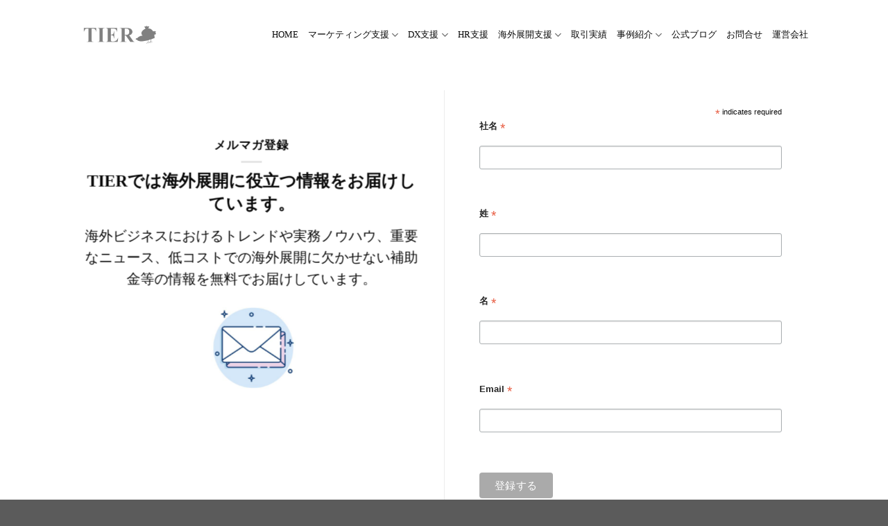

--- FILE ---
content_type: text/html; charset=UTF-8
request_url: https://tiero.jp/newsletter-form-resubscribe/
body_size: 18368
content:
<!DOCTYPE html>
<html lang="ja" class="loading-site no-js">
<head>
	<meta charset="UTF-8" />
	<link rel="profile" href="http://gmpg.org/xfn/11" />
	<link rel="pingback" href="https://tiero.jp/xmlrpc.php" />

	<script>(function(html){html.className = html.className.replace(/\bno-js\b/,'js')})(document.documentElement);</script>
<title>メルマガ再登録フォーム | ティア</title>
<meta name='robots' content='max-image-preview:large' />
	<style>img:is([sizes="auto" i], [sizes^="auto," i]) { contain-intrinsic-size: 3000px 1500px }</style>
	<meta name="viewport" content="width=device-width, initial-scale=1" /><!-- Google tag (gtag.js) consent mode dataLayer added by Site Kit -->
<script type="text/javascript" id="google_gtagjs-js-consent-mode-data-layer">
/* <![CDATA[ */
window.dataLayer = window.dataLayer || [];function gtag(){dataLayer.push(arguments);}
gtag('consent', 'default', {"ad_personalization":"denied","ad_storage":"denied","ad_user_data":"denied","analytics_storage":"denied","functionality_storage":"denied","security_storage":"denied","personalization_storage":"denied","region":["AT","BE","BG","CH","CY","CZ","DE","DK","EE","ES","FI","FR","GB","GR","HR","HU","IE","IS","IT","LI","LT","LU","LV","MT","NL","NO","PL","PT","RO","SE","SI","SK"],"wait_for_update":500});
window._googlesitekitConsentCategoryMap = {"statistics":["analytics_storage"],"marketing":["ad_storage","ad_user_data","ad_personalization"],"functional":["functionality_storage","security_storage"],"preferences":["personalization_storage"]};
window._googlesitekitConsents = {"ad_personalization":"denied","ad_storage":"denied","ad_user_data":"denied","analytics_storage":"denied","functionality_storage":"denied","security_storage":"denied","personalization_storage":"denied","region":["AT","BE","BG","CH","CY","CZ","DE","DK","EE","ES","FI","FR","GB","GR","HR","HU","IE","IS","IT","LI","LT","LU","LV","MT","NL","NO","PL","PT","RO","SE","SI","SK"],"wait_for_update":500};
/* ]]> */
</script>
<!-- Google タグ (gtag.js) の終了同意モード dataLayer が Site Kit によって追加されました -->
<script type='application/javascript'  id='pys-version-script'>console.log('PixelYourSite Free version 11.1.5.2');</script>
<link rel='dns-prefetch' href='//js.hs-scripts.com' />
<link rel='dns-prefetch' href='//www.googletagmanager.com' />
<link rel='prefetch' href='https://tiero.jp/wp-content/themes/flatsome/assets/js/flatsome.js?ver=e1ad26bd5672989785e1' />
<link rel='prefetch' href='https://tiero.jp/wp-content/themes/flatsome/assets/js/chunk.slider.js?ver=3.19.12' />
<link rel='prefetch' href='https://tiero.jp/wp-content/themes/flatsome/assets/js/chunk.popups.js?ver=3.19.12' />
<link rel='prefetch' href='https://tiero.jp/wp-content/themes/flatsome/assets/js/chunk.tooltips.js?ver=3.19.12' />
<link rel="alternate" type="application/rss+xml" title="ティア &raquo; フィード" href="https://tiero.jp/feed/" />

<!-- SEO SIMPLE PACK 3.6.2 -->
<meta name="keywords" content="マーケティング, 人材紹介, 海外展開">
<link rel="canonical" href="https://tiero.jp/newsletter-form-resubscribe/">
<meta property="og:locale" content="ja_JP">
<meta property="og:type" content="article">
<meta property="og:image" content="https://tiero.jp/wp-content/uploads/2025/07/tier_share.jpg">
<meta property="og:title" content="メルマガ再登録フォーム | ティア">
<meta property="og:url" content="https://tiero.jp/newsletter-form-resubscribe/">
<meta property="og:site_name" content="ティア">
<meta name="twitter:card" content="summary">
<!-- / SEO SIMPLE PACK -->

<script type="text/javascript">
/* <![CDATA[ */
window._wpemojiSettings = {"baseUrl":"https:\/\/s.w.org\/images\/core\/emoji\/16.0.1\/72x72\/","ext":".png","svgUrl":"https:\/\/s.w.org\/images\/core\/emoji\/16.0.1\/svg\/","svgExt":".svg","source":{"concatemoji":"https:\/\/tiero.jp\/wp-includes\/js\/wp-emoji-release.min.js?ver=6.8.3"}};
/*! This file is auto-generated */
!function(s,n){var o,i,e;function c(e){try{var t={supportTests:e,timestamp:(new Date).valueOf()};sessionStorage.setItem(o,JSON.stringify(t))}catch(e){}}function p(e,t,n){e.clearRect(0,0,e.canvas.width,e.canvas.height),e.fillText(t,0,0);var t=new Uint32Array(e.getImageData(0,0,e.canvas.width,e.canvas.height).data),a=(e.clearRect(0,0,e.canvas.width,e.canvas.height),e.fillText(n,0,0),new Uint32Array(e.getImageData(0,0,e.canvas.width,e.canvas.height).data));return t.every(function(e,t){return e===a[t]})}function u(e,t){e.clearRect(0,0,e.canvas.width,e.canvas.height),e.fillText(t,0,0);for(var n=e.getImageData(16,16,1,1),a=0;a<n.data.length;a++)if(0!==n.data[a])return!1;return!0}function f(e,t,n,a){switch(t){case"flag":return n(e,"\ud83c\udff3\ufe0f\u200d\u26a7\ufe0f","\ud83c\udff3\ufe0f\u200b\u26a7\ufe0f")?!1:!n(e,"\ud83c\udde8\ud83c\uddf6","\ud83c\udde8\u200b\ud83c\uddf6")&&!n(e,"\ud83c\udff4\udb40\udc67\udb40\udc62\udb40\udc65\udb40\udc6e\udb40\udc67\udb40\udc7f","\ud83c\udff4\u200b\udb40\udc67\u200b\udb40\udc62\u200b\udb40\udc65\u200b\udb40\udc6e\u200b\udb40\udc67\u200b\udb40\udc7f");case"emoji":return!a(e,"\ud83e\udedf")}return!1}function g(e,t,n,a){var r="undefined"!=typeof WorkerGlobalScope&&self instanceof WorkerGlobalScope?new OffscreenCanvas(300,150):s.createElement("canvas"),o=r.getContext("2d",{willReadFrequently:!0}),i=(o.textBaseline="top",o.font="600 32px Arial",{});return e.forEach(function(e){i[e]=t(o,e,n,a)}),i}function t(e){var t=s.createElement("script");t.src=e,t.defer=!0,s.head.appendChild(t)}"undefined"!=typeof Promise&&(o="wpEmojiSettingsSupports",i=["flag","emoji"],n.supports={everything:!0,everythingExceptFlag:!0},e=new Promise(function(e){s.addEventListener("DOMContentLoaded",e,{once:!0})}),new Promise(function(t){var n=function(){try{var e=JSON.parse(sessionStorage.getItem(o));if("object"==typeof e&&"number"==typeof e.timestamp&&(new Date).valueOf()<e.timestamp+604800&&"object"==typeof e.supportTests)return e.supportTests}catch(e){}return null}();if(!n){if("undefined"!=typeof Worker&&"undefined"!=typeof OffscreenCanvas&&"undefined"!=typeof URL&&URL.createObjectURL&&"undefined"!=typeof Blob)try{var e="postMessage("+g.toString()+"("+[JSON.stringify(i),f.toString(),p.toString(),u.toString()].join(",")+"));",a=new Blob([e],{type:"text/javascript"}),r=new Worker(URL.createObjectURL(a),{name:"wpTestEmojiSupports"});return void(r.onmessage=function(e){c(n=e.data),r.terminate(),t(n)})}catch(e){}c(n=g(i,f,p,u))}t(n)}).then(function(e){for(var t in e)n.supports[t]=e[t],n.supports.everything=n.supports.everything&&n.supports[t],"flag"!==t&&(n.supports.everythingExceptFlag=n.supports.everythingExceptFlag&&n.supports[t]);n.supports.everythingExceptFlag=n.supports.everythingExceptFlag&&!n.supports.flag,n.DOMReady=!1,n.readyCallback=function(){n.DOMReady=!0}}).then(function(){return e}).then(function(){var e;n.supports.everything||(n.readyCallback(),(e=n.source||{}).concatemoji?t(e.concatemoji):e.wpemoji&&e.twemoji&&(t(e.twemoji),t(e.wpemoji)))}))}((window,document),window._wpemojiSettings);
/* ]]> */
</script>
<style id='wp-emoji-styles-inline-css' type='text/css'>

	img.wp-smiley, img.emoji {
		display: inline !important;
		border: none !important;
		box-shadow: none !important;
		height: 1em !important;
		width: 1em !important;
		margin: 0 0.07em !important;
		vertical-align: -0.1em !important;
		background: none !important;
		padding: 0 !important;
	}
</style>
<style id='wp-block-library-inline-css' type='text/css'>
:root{--wp-admin-theme-color:#007cba;--wp-admin-theme-color--rgb:0,124,186;--wp-admin-theme-color-darker-10:#006ba1;--wp-admin-theme-color-darker-10--rgb:0,107,161;--wp-admin-theme-color-darker-20:#005a87;--wp-admin-theme-color-darker-20--rgb:0,90,135;--wp-admin-border-width-focus:2px;--wp-block-synced-color:#7a00df;--wp-block-synced-color--rgb:122,0,223;--wp-bound-block-color:var(--wp-block-synced-color)}@media (min-resolution:192dpi){:root{--wp-admin-border-width-focus:1.5px}}.wp-element-button{cursor:pointer}:root{--wp--preset--font-size--normal:16px;--wp--preset--font-size--huge:42px}:root .has-very-light-gray-background-color{background-color:#eee}:root .has-very-dark-gray-background-color{background-color:#313131}:root .has-very-light-gray-color{color:#eee}:root .has-very-dark-gray-color{color:#313131}:root .has-vivid-green-cyan-to-vivid-cyan-blue-gradient-background{background:linear-gradient(135deg,#00d084,#0693e3)}:root .has-purple-crush-gradient-background{background:linear-gradient(135deg,#34e2e4,#4721fb 50%,#ab1dfe)}:root .has-hazy-dawn-gradient-background{background:linear-gradient(135deg,#faaca8,#dad0ec)}:root .has-subdued-olive-gradient-background{background:linear-gradient(135deg,#fafae1,#67a671)}:root .has-atomic-cream-gradient-background{background:linear-gradient(135deg,#fdd79a,#004a59)}:root .has-nightshade-gradient-background{background:linear-gradient(135deg,#330968,#31cdcf)}:root .has-midnight-gradient-background{background:linear-gradient(135deg,#020381,#2874fc)}.has-regular-font-size{font-size:1em}.has-larger-font-size{font-size:2.625em}.has-normal-font-size{font-size:var(--wp--preset--font-size--normal)}.has-huge-font-size{font-size:var(--wp--preset--font-size--huge)}.has-text-align-center{text-align:center}.has-text-align-left{text-align:left}.has-text-align-right{text-align:right}#end-resizable-editor-section{display:none}.aligncenter{clear:both}.items-justified-left{justify-content:flex-start}.items-justified-center{justify-content:center}.items-justified-right{justify-content:flex-end}.items-justified-space-between{justify-content:space-between}.screen-reader-text{border:0;clip-path:inset(50%);height:1px;margin:-1px;overflow:hidden;padding:0;position:absolute;width:1px;word-wrap:normal!important}.screen-reader-text:focus{background-color:#ddd;clip-path:none;color:#444;display:block;font-size:1em;height:auto;left:5px;line-height:normal;padding:15px 23px 14px;text-decoration:none;top:5px;width:auto;z-index:100000}html :where(.has-border-color){border-style:solid}html :where([style*=border-top-color]){border-top-style:solid}html :where([style*=border-right-color]){border-right-style:solid}html :where([style*=border-bottom-color]){border-bottom-style:solid}html :where([style*=border-left-color]){border-left-style:solid}html :where([style*=border-width]){border-style:solid}html :where([style*=border-top-width]){border-top-style:solid}html :where([style*=border-right-width]){border-right-style:solid}html :where([style*=border-bottom-width]){border-bottom-style:solid}html :where([style*=border-left-width]){border-left-style:solid}html :where(img[class*=wp-image-]){height:auto;max-width:100%}:where(figure){margin:0 0 1em}html :where(.is-position-sticky){--wp-admin--admin-bar--position-offset:var(--wp-admin--admin-bar--height,0px)}@media screen and (max-width:600px){html :where(.is-position-sticky){--wp-admin--admin-bar--position-offset:0px}}
</style>
<link rel='stylesheet' id='flatsome-main-css' href='https://tiero.jp/wp-content/themes/flatsome/assets/css/flatsome.css?ver=3.19.12' type='text/css' media='all' />
<style id='flatsome-main-inline-css' type='text/css'>
@font-face {
				font-family: "fl-icons";
				font-display: block;
				src: url(https://tiero.jp/wp-content/themes/flatsome/assets/css/icons/fl-icons.eot?v=3.19.12);
				src:
					url(https://tiero.jp/wp-content/themes/flatsome/assets/css/icons/fl-icons.eot#iefix?v=3.19.12) format("embedded-opentype"),
					url(https://tiero.jp/wp-content/themes/flatsome/assets/css/icons/fl-icons.woff2?v=3.19.12) format("woff2"),
					url(https://tiero.jp/wp-content/themes/flatsome/assets/css/icons/fl-icons.ttf?v=3.19.12) format("truetype"),
					url(https://tiero.jp/wp-content/themes/flatsome/assets/css/icons/fl-icons.woff?v=3.19.12) format("woff"),
					url(https://tiero.jp/wp-content/themes/flatsome/assets/css/icons/fl-icons.svg?v=3.19.12#fl-icons) format("svg");
			}
</style>
<link rel='stylesheet' id='flatsome-style-css' href='https://tiero.jp/wp-content/themes/flatsome-child/style.css?ver=3.0' type='text/css' media='all' />
<script type="text/javascript" id="jquery-core-js-extra">
/* <![CDATA[ */
var pysFacebookRest = {"restApiUrl":"https:\/\/tiero.jp\/wp-json\/pys-facebook\/v1\/event","debug":""};
/* ]]> */
</script>
<script type="text/javascript" src="https://tiero.jp/wp-includes/js/jquery/jquery.min.js?ver=3.7.1" id="jquery-core-js"></script>
<script type="text/javascript" src="https://tiero.jp/wp-includes/js/jquery/jquery-migrate.min.js?ver=3.4.1" id="jquery-migrate-js"></script>
<script type="text/javascript" src="https://tiero.jp/wp-content/plugins/pixelyoursite/dist/scripts/jquery.bind-first-0.2.3.min.js?ver=0.2.3" id="jquery-bind-first-js"></script>
<script type="text/javascript" src="https://tiero.jp/wp-content/plugins/pixelyoursite/dist/scripts/js.cookie-2.1.3.min.js?ver=2.1.3" id="js-cookie-pys-js"></script>
<script type="text/javascript" src="https://tiero.jp/wp-content/plugins/pixelyoursite/dist/scripts/tld.min.js?ver=2.3.1" id="js-tld-js"></script>
<script type="text/javascript" id="pys-js-extra">
/* <![CDATA[ */
var pysOptions = {"staticEvents":{"facebook":{"init_event":[{"delay":0,"type":"static","ajaxFire":false,"name":"PageView","pixelIds":["1312417159417476"],"eventID":"cbb1213b-eac0-4b3f-b2a9-bba4049b08d3","params":{"page_title":"\u30e1\u30eb\u30de\u30ac\u518d\u767b\u9332\u30d5\u30a9\u30fc\u30e0","post_type":"page","post_id":3566,"plugin":"PixelYourSite","user_role":"guest","event_url":"tiero.jp\/newsletter-form-resubscribe\/"},"e_id":"init_event","ids":[],"hasTimeWindow":false,"timeWindow":0,"woo_order":"","edd_order":""}]}},"dynamicEvents":[],"triggerEvents":[],"triggerEventTypes":[],"facebook":{"pixelIds":["1312417159417476"],"advancedMatching":{"external_id":"dcafaaceafccfeadacfbfefbef"},"advancedMatchingEnabled":true,"removeMetadata":false,"wooVariableAsSimple":false,"serverApiEnabled":true,"wooCRSendFromServer":false,"send_external_id":null,"enabled_medical":false,"do_not_track_medical_param":["event_url","post_title","page_title","landing_page","content_name","categories","category_name","tags"],"meta_ldu":false},"debug":"","siteUrl":"https:\/\/tiero.jp","ajaxUrl":"https:\/\/tiero.jp\/wp-admin\/admin-ajax.php","ajax_event":"4ad97b4015","enable_remove_download_url_param":"1","cookie_duration":"7","last_visit_duration":"60","enable_success_send_form":"","ajaxForServerEvent":"1","ajaxForServerStaticEvent":"1","useSendBeacon":"1","send_external_id":"1","external_id_expire":"180","track_cookie_for_subdomains":"1","google_consent_mode":"1","gdpr":{"ajax_enabled":false,"all_disabled_by_api":false,"facebook_disabled_by_api":false,"analytics_disabled_by_api":false,"google_ads_disabled_by_api":false,"pinterest_disabled_by_api":false,"bing_disabled_by_api":false,"reddit_disabled_by_api":false,"externalID_disabled_by_api":false,"facebook_prior_consent_enabled":true,"analytics_prior_consent_enabled":true,"google_ads_prior_consent_enabled":null,"pinterest_prior_consent_enabled":true,"bing_prior_consent_enabled":true,"cookiebot_integration_enabled":false,"cookiebot_facebook_consent_category":"marketing","cookiebot_analytics_consent_category":"statistics","cookiebot_tiktok_consent_category":"marketing","cookiebot_google_ads_consent_category":"marketing","cookiebot_pinterest_consent_category":"marketing","cookiebot_bing_consent_category":"marketing","consent_magic_integration_enabled":false,"real_cookie_banner_integration_enabled":false,"cookie_notice_integration_enabled":false,"cookie_law_info_integration_enabled":false,"analytics_storage":{"enabled":true,"value":"granted","filter":false},"ad_storage":{"enabled":true,"value":"granted","filter":false},"ad_user_data":{"enabled":true,"value":"granted","filter":false},"ad_personalization":{"enabled":true,"value":"granted","filter":false}},"cookie":{"disabled_all_cookie":false,"disabled_start_session_cookie":false,"disabled_advanced_form_data_cookie":false,"disabled_landing_page_cookie":false,"disabled_first_visit_cookie":false,"disabled_trafficsource_cookie":false,"disabled_utmTerms_cookie":false,"disabled_utmId_cookie":false},"tracking_analytics":{"TrafficSource":"direct","TrafficLanding":"undefined","TrafficUtms":[],"TrafficUtmsId":[]},"GATags":{"ga_datalayer_type":"default","ga_datalayer_name":"dataLayerPYS"},"woo":{"enabled":false},"edd":{"enabled":false},"cache_bypass":"1769674509"};
/* ]]> */
</script>
<script type="text/javascript" src="https://tiero.jp/wp-content/plugins/pixelyoursite/dist/scripts/public.js?ver=11.1.5.2" id="pys-js"></script>

<!-- Site Kit によって追加された Google タグ（gtag.js）スニペット -->
<!-- Google アナリティクス スニペット (Site Kit が追加) -->
<script type="text/javascript" src="https://www.googletagmanager.com/gtag/js?id=GT-W6JTJKQD" id="google_gtagjs-js" async></script>
<script type="text/javascript" id="google_gtagjs-js-after">
/* <![CDATA[ */
window.dataLayer = window.dataLayer || [];function gtag(){dataLayer.push(arguments);}
gtag("set","linker",{"domains":["tiero.jp"]});
gtag("js", new Date());
gtag("set", "developer_id.dZTNiMT", true);
gtag("config", "GT-W6JTJKQD", {"googlesitekit_post_type":"page"});
 window._googlesitekit = window._googlesitekit || {}; window._googlesitekit.throttledEvents = []; window._googlesitekit.gtagEvent = (name, data) => { var key = JSON.stringify( { name, data } ); if ( !! window._googlesitekit.throttledEvents[ key ] ) { return; } window._googlesitekit.throttledEvents[ key ] = true; setTimeout( () => { delete window._googlesitekit.throttledEvents[ key ]; }, 5 ); gtag( "event", name, { ...data, event_source: "site-kit" } ); }; 
/* ]]> */
</script>
<link rel="https://api.w.org/" href="https://tiero.jp/wp-json/" /><link rel="alternate" title="JSON" type="application/json" href="https://tiero.jp/wp-json/wp/v2/pages/3566" /><link rel="EditURI" type="application/rsd+xml" title="RSD" href="https://tiero.jp/xmlrpc.php?rsd" />
<meta name="generator" content="WordPress 6.8.3" />
<link rel='shortlink' href='https://tiero.jp/?p=3566' />
<link rel="alternate" title="oEmbed (JSON)" type="application/json+oembed" href="https://tiero.jp/wp-json/oembed/1.0/embed?url=https%3A%2F%2Ftiero.jp%2Fnewsletter-form-resubscribe%2F" />
<link rel="alternate" title="oEmbed (XML)" type="text/xml+oembed" href="https://tiero.jp/wp-json/oembed/1.0/embed?url=https%3A%2F%2Ftiero.jp%2Fnewsletter-form-resubscribe%2F&#038;format=xml" />
<meta name="generator" content="Site Kit by Google 1.171.0" />			<!-- DO NOT COPY THIS SNIPPET! Start of Page Analytics Tracking for HubSpot WordPress plugin v11.3.37-->
			<script class="hsq-set-content-id" data-content-id="standard-page">
				var _hsq = _hsq || [];
				_hsq.push(["setContentType", "standard-page"]);
			</script>
			<!-- DO NOT COPY THIS SNIPPET! End of Page Analytics Tracking for HubSpot WordPress plugin -->
			<meta name="facebook-domain-verification" content="3nyup5fxvd7holtqnlws64q89hj1uv" /><link rel="icon" href="https://tiero.jp/wp-content/uploads/2020/09/cropped-cropped-favicon-32x32.png" sizes="32x32" />
<link rel="icon" href="https://tiero.jp/wp-content/uploads/2020/09/cropped-cropped-favicon-192x192.png" sizes="192x192" />
<link rel="apple-touch-icon" href="https://tiero.jp/wp-content/uploads/2020/09/cropped-cropped-favicon-180x180.png" />
<meta name="msapplication-TileImage" content="https://tiero.jp/wp-content/uploads/2020/09/cropped-cropped-favicon-270x270.png" />
<style id="custom-css" type="text/css">:root {--primary-color: #446084;--fs-color-primary: #446084;--fs-color-secondary: #d26e4b;--fs-color-success: #7a9c59;--fs-color-alert: #b20000;--fs-experimental-link-color: #334862;--fs-experimental-link-color-hover: #111;}.tooltipster-base {--tooltip-color: #fff;--tooltip-bg-color: #000;}.off-canvas-right .mfp-content, .off-canvas-left .mfp-content {--drawer-width: 300px;}.header-main{height: 100px}#logo img{max-height: 100px}#logo{width:112px;}.header-top{min-height: 30px}.transparent .header-main{height: 90px}.transparent #logo img{max-height: 90px}.has-transparent + .page-title:first-of-type,.has-transparent + #main > .page-title,.has-transparent + #main > div > .page-title,.has-transparent + #main .page-header-wrapper:first-of-type .page-title{padding-top: 90px;}.header.show-on-scroll,.stuck .header-main{height:70px!important}.stuck #logo img{max-height: 70px!important}.header-bottom {background-color: #f1f1f1}.header-main .nav > li > a{line-height: 16px }@media (max-width: 549px) {.header-main{height: 70px}#logo img{max-height: 70px}}.nav-dropdown{font-size:78%}.nav-dropdown-has-arrow li.has-dropdown:after{border-bottom-color: rgba(10,10,10,0.63);}.nav .nav-dropdown{background-color: rgba(10,10,10,0.63)}.header-top{background-color:#777777!important;}body{color: #0a0a0a}h1,h2,h3,h4,h5,h6,.heading-font{color: #0a0a0a;}@media screen and (max-width: 549px){body{font-size: 100%;}}body{font-family: Lato, sans-serif;}body {font-weight: 400;font-style: normal;}.nav > li > a {font-family: Assistant, sans-serif;}.mobile-sidebar-levels-2 .nav > li > ul > li > a {font-family: Assistant, sans-serif;}.nav > li > a,.mobile-sidebar-levels-2 .nav > li > ul > li > a {font-weight: 300;font-style: normal;}h1,h2,h3,h4,h5,h6,.heading-font, .off-canvas-center .nav-sidebar.nav-vertical > li > a{font-family: Lato, sans-serif;}h1,h2,h3,h4,h5,h6,.heading-font,.banner h1,.banner h2 {font-weight: 700;font-style: normal;}.alt-font{font-family: "Dancing Script", sans-serif;}.nav > li > a, .links > li > a{text-transform: none;}.footer-1{background-color: #efefef}.footer-2{background-color: #b5b5b5}.nav-vertical-fly-out > li + li {border-top-width: 1px; border-top-style: solid;}/* Custom CSS */body {color: #0a0a0a;font-family: a-otf-futo-min-a101-pr6n,serif;font-weight: 400;font-style: normal;}h1, h2, h3, h4, h5, h6, .heading-font, .off-canvas-center .nav-sidebar.nav-vertical > li > a {color: #0a0a0a;font-family: a-otf-futo-min-a101-pr6n,serif;font-weight: 400;font-style: normal;}.nav > li > a {font-weight: 700;color: #0a0a0a;font-family: a-otf-futo-min-a101-pr6n,serif;font-weight: 400;font-style: normal;}.off-canvas:not(.off-canvas-center) .nav-vertical li>a {font-size: 12px;padding-left: 20px;padding-right: 30px;}.pricing-table .price {color: #000;padding: 0.6em 15% 0;font-weight: 300;font-size: 14px;}.featured-table .title {color: #FFF;border-color: #446084;background-color: #446084;padding: 20px;}.pricing-table .price {color: #000;padding: 0.6em 15% 0;font-weight: 500;font-size: 14px;padding: 40px;font-size: 24px;}@media screen and (min-width: 768px){.sbr {display: none; }}td {color:black;}h1 {font-size: 28px !important;line-height: 1.4 !important;font-weight: 700;}h2 {font-size: 20px !important;line-height: 1.8 !important;font-weight: 700;}h3 {font-size: 16px !important;line-height: 1.4 !important;margin-bottom:8px !important;font-weight: 700;}h4 {font-size: 15px !important;line-height: 1.4 !important;font-weight: 700;}p {font-size: 14px !important;line-height: 1.6 !important;}.banner h1, .banner h2, .banner h3 {font-weight: 700;line-height: 1.4 !important;margin-bottom: .2em;margin-top: .2em;padding: 0;}/* Custom CSS Mobile */@media (max-width: 549px){.sp-only{ display: block;} .snbr {display: none; }h1 {font-size: 20px !important;line-height: 1.8 !important;font-weight: 700;}h2 {font-size: 16px !important;line-height: 1.8 !important;font-weight: 700;}h3 {font-size: 15px !important;line-height: 1.8 !important;font-weight: 700;}h4 {font-size: 14px !important;line-height: 1.8 !important;font-weight: 700;}p {font-size: 13px !important;line-height: 1.6 !important;}}.label-new.menu-item > a:after{content:"New";}.label-hot.menu-item > a:after{content:"Hot";}.label-sale.menu-item > a:after{content:"Sale";}.label-popular.menu-item > a:after{content:"人気";}</style><style id="kirki-inline-styles">/* latin-ext */
@font-face {
  font-family: 'Lato';
  font-style: normal;
  font-weight: 400;
  font-display: swap;
  src: url(https://tiero.jp/wp-content/fonts/lato/S6uyw4BMUTPHjxAwXjeu.woff2) format('woff2');
  unicode-range: U+0100-02BA, U+02BD-02C5, U+02C7-02CC, U+02CE-02D7, U+02DD-02FF, U+0304, U+0308, U+0329, U+1D00-1DBF, U+1E00-1E9F, U+1EF2-1EFF, U+2020, U+20A0-20AB, U+20AD-20C0, U+2113, U+2C60-2C7F, U+A720-A7FF;
}
/* latin */
@font-face {
  font-family: 'Lato';
  font-style: normal;
  font-weight: 400;
  font-display: swap;
  src: url(https://tiero.jp/wp-content/fonts/lato/S6uyw4BMUTPHjx4wXg.woff2) format('woff2');
  unicode-range: U+0000-00FF, U+0131, U+0152-0153, U+02BB-02BC, U+02C6, U+02DA, U+02DC, U+0304, U+0308, U+0329, U+2000-206F, U+20AC, U+2122, U+2191, U+2193, U+2212, U+2215, U+FEFF, U+FFFD;
}
/* latin-ext */
@font-face {
  font-family: 'Lato';
  font-style: normal;
  font-weight: 700;
  font-display: swap;
  src: url(https://tiero.jp/wp-content/fonts/lato/S6u9w4BMUTPHh6UVSwaPGR_p.woff2) format('woff2');
  unicode-range: U+0100-02BA, U+02BD-02C5, U+02C7-02CC, U+02CE-02D7, U+02DD-02FF, U+0304, U+0308, U+0329, U+1D00-1DBF, U+1E00-1E9F, U+1EF2-1EFF, U+2020, U+20A0-20AB, U+20AD-20C0, U+2113, U+2C60-2C7F, U+A720-A7FF;
}
/* latin */
@font-face {
  font-family: 'Lato';
  font-style: normal;
  font-weight: 700;
  font-display: swap;
  src: url(https://tiero.jp/wp-content/fonts/lato/S6u9w4BMUTPHh6UVSwiPGQ.woff2) format('woff2');
  unicode-range: U+0000-00FF, U+0131, U+0152-0153, U+02BB-02BC, U+02C6, U+02DA, U+02DC, U+0304, U+0308, U+0329, U+2000-206F, U+20AC, U+2122, U+2191, U+2193, U+2212, U+2215, U+FEFF, U+FFFD;
}/* hebrew */
@font-face {
  font-family: 'Assistant';
  font-style: normal;
  font-weight: 300;
  font-display: swap;
  src: url(https://tiero.jp/wp-content/fonts/assistant/2sDPZGJYnIjSi6H75xkZZE1I0yCmYzzQtrhnIGSV35Gu.woff2) format('woff2');
  unicode-range: U+0307-0308, U+0590-05FF, U+200C-2010, U+20AA, U+25CC, U+FB1D-FB4F;
}
/* latin-ext */
@font-face {
  font-family: 'Assistant';
  font-style: normal;
  font-weight: 300;
  font-display: swap;
  src: url(https://tiero.jp/wp-content/fonts/assistant/2sDPZGJYnIjSi6H75xkZZE1I0yCmYzzQtrhnIGiV35Gu.woff2) format('woff2');
  unicode-range: U+0100-02BA, U+02BD-02C5, U+02C7-02CC, U+02CE-02D7, U+02DD-02FF, U+0304, U+0308, U+0329, U+1D00-1DBF, U+1E00-1E9F, U+1EF2-1EFF, U+2020, U+20A0-20AB, U+20AD-20C0, U+2113, U+2C60-2C7F, U+A720-A7FF;
}
/* latin */
@font-face {
  font-family: 'Assistant';
  font-style: normal;
  font-weight: 300;
  font-display: swap;
  src: url(https://tiero.jp/wp-content/fonts/assistant/2sDPZGJYnIjSi6H75xkZZE1I0yCmYzzQtrhnIGaV3w.woff2) format('woff2');
  unicode-range: U+0000-00FF, U+0131, U+0152-0153, U+02BB-02BC, U+02C6, U+02DA, U+02DC, U+0304, U+0308, U+0329, U+2000-206F, U+20AC, U+2122, U+2191, U+2193, U+2212, U+2215, U+FEFF, U+FFFD;
}/* vietnamese */
@font-face {
  font-family: 'Dancing Script';
  font-style: normal;
  font-weight: 400;
  font-display: swap;
  src: url(https://tiero.jp/wp-content/fonts/dancing-script/If2cXTr6YS-zF4S-kcSWSVi_sxjsohD9F50Ruu7BMSo3Rep8ltA.woff2) format('woff2');
  unicode-range: U+0102-0103, U+0110-0111, U+0128-0129, U+0168-0169, U+01A0-01A1, U+01AF-01B0, U+0300-0301, U+0303-0304, U+0308-0309, U+0323, U+0329, U+1EA0-1EF9, U+20AB;
}
/* latin-ext */
@font-face {
  font-family: 'Dancing Script';
  font-style: normal;
  font-weight: 400;
  font-display: swap;
  src: url(https://tiero.jp/wp-content/fonts/dancing-script/If2cXTr6YS-zF4S-kcSWSVi_sxjsohD9F50Ruu7BMSo3ROp8ltA.woff2) format('woff2');
  unicode-range: U+0100-02BA, U+02BD-02C5, U+02C7-02CC, U+02CE-02D7, U+02DD-02FF, U+0304, U+0308, U+0329, U+1D00-1DBF, U+1E00-1E9F, U+1EF2-1EFF, U+2020, U+20A0-20AB, U+20AD-20C0, U+2113, U+2C60-2C7F, U+A720-A7FF;
}
/* latin */
@font-face {
  font-family: 'Dancing Script';
  font-style: normal;
  font-weight: 400;
  font-display: swap;
  src: url(https://tiero.jp/wp-content/fonts/dancing-script/If2cXTr6YS-zF4S-kcSWSVi_sxjsohD9F50Ruu7BMSo3Sup8.woff2) format('woff2');
  unicode-range: U+0000-00FF, U+0131, U+0152-0153, U+02BB-02BC, U+02C6, U+02DA, U+02DC, U+0304, U+0308, U+0329, U+2000-206F, U+20AC, U+2122, U+2191, U+2193, U+2212, U+2215, U+FEFF, U+FFFD;
}</style></head>

<body class="wp-singular page-template-default page page-id-3566 wp-theme-flatsome wp-child-theme-flatsome-child lightbox nav-dropdown-has-arrow nav-dropdown-has-border">


<a class="skip-link screen-reader-text" href="#main">Skip to content</a>

<div id="wrapper">

	
	<header id="header" class="header has-sticky sticky-jump">
		<div class="header-wrapper">
			<div id="masthead" class="header-main ">
      <div class="header-inner flex-row container logo-left medium-logo-center" role="navigation">

          <!-- Logo -->
          <div id="logo" class="flex-col logo">
            
<!-- Header logo -->
<a href="https://tiero.jp/" title="ティア - 500社以上の支援実績を誇る“マーケティング×DX×HR”を軸としたコンサルティングファーム" rel="home">
		<img width="364" height="134" src="https://tiero.jp/wp-content/uploads/2021/05/tiero-new-logo-grey.png" class="header_logo header-logo" alt="ティア"/><img  width="364" height="134" src="https://tiero.jp/wp-content/uploads/2020/09/tiero-new-logo-white.fin_.png" class="header-logo-dark" alt="ティア"/></a>
          </div>

          <!-- Mobile Left Elements -->
          <div class="flex-col show-for-medium flex-left">
            <ul class="mobile-nav nav nav-left ">
              <li class="nav-icon has-icon">
  		<a href="#" data-open="#main-menu" data-pos="left" data-bg="main-menu-overlay" data-color="" class="is-small" aria-label="Menu" aria-controls="main-menu" aria-expanded="false">

		  <i class="icon-menu" ></i>
		  		</a>
	</li>
            </ul>
          </div>

          <!-- Left Elements -->
          <div class="flex-col hide-for-medium flex-left
            flex-grow">
            <ul class="header-nav header-nav-main nav nav-left " >
                          </ul>
          </div>

          <!-- Right Elements -->
          <div class="flex-col hide-for-medium flex-right">
            <ul class="header-nav header-nav-main nav nav-right ">
              <li id="menu-item-3098" class="menu-item menu-item-type-post_type menu-item-object-page menu-item-home menu-item-3098 menu-item-design-default"><a href="https://tiero.jp/" class="nav-top-link">HOME</a></li>
<li id="menu-item-4808" class="menu-item menu-item-type-custom menu-item-object-custom menu-item-has-children menu-item-4808 menu-item-design-default has-dropdown"><a class="nav-top-link" aria-expanded="false" aria-haspopup="menu">マーケティング支援<i class="icon-angle-down" ></i></a>
<ul class="sub-menu nav-dropdown nav-dropdown-default dark">
	<li id="menu-item-4796" class="menu-item menu-item-type-post_type menu-item-object-page menu-item-4796"><a href="https://tiero.jp/marketing/">マーケティング総合支援サービス</a></li>
	<li id="menu-item-4802" class="menu-item menu-item-type-post_type menu-item-object-page menu-item-4802"><a href="https://tiero.jp/website-seisaku-renewal/">Webサイト制作・リニューアル</a></li>
	<li id="menu-item-4801" class="menu-item menu-item-type-post_type menu-item-object-page menu-item-4801"><a href="https://tiero.jp/ec-site-seisaku/">ECサイト制作・リニューアル</a></li>
	<li id="menu-item-4795" class="menu-item menu-item-type-post_type menu-item-object-page menu-item-4795"><a href="https://tiero.jp/online-ads/">オンライン広告運用</a></li>
	<li id="menu-item-4800" class="menu-item menu-item-type-post_type menu-item-object-page menu-item-4800"><a href="https://tiero.jp/doga-seisaku/">動画・映像制作</a></li>
	<li id="menu-item-5524" class="menu-item menu-item-type-post_type menu-item-object-page menu-item-5524"><a href="https://tiero.jp/expo-pr/">展示会PR支援サービス</a></li>
	<li id="menu-item-4799" class="menu-item menu-item-type-post_type menu-item-object-page menu-item-4799"><a href="https://tiero.jp/booth-design/">展示会ブースデザイン・施工</a></li>
	<li id="menu-item-4798" class="menu-item menu-item-type-post_type menu-item-object-page menu-item-4798"><a href="https://tiero.jp/product-design/">プロダクトデザイン</a></li>
	<li id="menu-item-4797" class="menu-item menu-item-type-post_type menu-item-object-page menu-item-4797"><a href="https://tiero.jp/interior-design/">空間デザイン・内装</a></li>
	<li id="menu-item-4810" class="menu-item menu-item-type-post_type menu-item-object-page menu-item-4810"><a href="https://tiero.jp/kaigai_marketing/">海外マーケティング支援</a></li>
	<li id="menu-item-4809" class="menu-item menu-item-type-post_type menu-item-object-page menu-item-4809"><a href="https://tiero.jp/kaigai_web_marketing/">海外WEBマーケティング支援</a></li>
</ul>
</li>
<li id="menu-item-4811" class="menu-item menu-item-type-custom menu-item-object-custom menu-item-has-children menu-item-4811 menu-item-design-default has-dropdown"><a class="nav-top-link" aria-expanded="false" aria-haspopup="menu">DX支援<i class="icon-angle-down" ></i></a>
<ul class="sub-menu nav-dropdown nav-dropdown-default dark">
	<li id="menu-item-3697" class="menu-item menu-item-type-post_type menu-item-object-page menu-item-3697"><a href="https://tiero.jp/dx-consulting/">DX総合支援サービス</a></li>
	<li id="menu-item-4806" class="menu-item menu-item-type-post_type menu-item-object-page menu-item-4806"><a href="https://tiero.jp/website-seisaku-renewal/">Webサイト制作・リニューアル</a></li>
	<li id="menu-item-4805" class="menu-item menu-item-type-post_type menu-item-object-page menu-item-4805"><a href="https://tiero.jp/ec-site-seisaku/">ECサイト制作・リニューアル</a></li>
	<li id="menu-item-4804" class="menu-item menu-item-type-post_type menu-item-object-page menu-item-4804"><a href="https://tiero.jp/doga-seisaku/">動画・映像制作</a></li>
	<li id="menu-item-4803" class="menu-item menu-item-type-post_type menu-item-object-page menu-item-4803"><a href="https://tiero.jp/online-ads/">オンライン広告運用</a></li>
</ul>
</li>
<li id="menu-item-3667" class="menu-item menu-item-type-custom menu-item-object-custom menu-item-3667 menu-item-design-default"><a href="https://hr.tiero.jp/" class="nav-top-link">HR支援</a></li>
<li id="menu-item-3666" class="menu-item menu-item-type-custom menu-item-object-custom menu-item-has-children menu-item-3666 menu-item-design-default has-dropdown"><a class="nav-top-link" aria-expanded="false" aria-haspopup="menu">海外展開支援<i class="icon-angle-down" ></i></a>
<ul class="sub-menu nav-dropdown nav-dropdown-default dark">
	<li id="menu-item-1087" class="menu-item menu-item-type-post_type menu-item-object-page menu-item-has-children menu-item-1087 nav-dropdown-col"><a href="https://tiero.jp/kaigai_marketing/">海外マーケティングセールス</a>
	<ul class="sub-menu nav-column nav-dropdown-default dark">
		<li id="menu-item-125" class="menu-item menu-item-type-post_type menu-item-object-page menu-item-125"><a href="https://tiero.jp/feasibility-study/">現地F/S調査 ＆ 戦略立案</a></li>
		<li id="menu-item-123" class="menu-item menu-item-type-post_type menu-item-object-page menu-item-123"><a href="https://tiero.jp/company-list/">海外企業リスト作成</a></li>
		<li id="menu-item-124" class="menu-item menu-item-type-post_type menu-item-object-page menu-item-124"><a href="https://tiero.jp/deck-services/">海外向け商談資料作成</a></li>
		<li id="menu-item-122" class="menu-item menu-item-type-post_type menu-item-object-page menu-item-122"><a href="https://tiero.jp/english-communication-trading-service/">コミュニケーション&#038;貿易実務代行サービス</a></li>
		<li id="menu-item-121" class="menu-item menu-item-type-post_type menu-item-object-page menu-item-121"><a href="https://tiero.jp/translation-service/">翻訳・通訳手配</a></li>
		<li id="menu-item-2496" class="menu-item menu-item-type-post_type menu-item-object-page menu-item-2496"><a href="https://tiero.jp/expo-package/">現地展示会同行支援 – 集客 –</a></li>
	</ul>
</li>
	<li id="menu-item-807" class="menu-item menu-item-type-post_type menu-item-object-page menu-item-has-children menu-item-807 nav-dropdown-col"><a href="https://tiero.jp/kaigai_web_marketing/">海外WEBマーケティング支援</a>
	<ul class="sub-menu nav-column nav-dropdown-default dark">
		<li id="menu-item-3506" class="menu-item menu-item-type-post_type menu-item-object-page menu-item-3506"><a href="https://tiero.jp/tagengosite-seisaku/">多言語サイト制作</a></li>
		<li id="menu-item-120" class="menu-item menu-item-type-post_type menu-item-object-page menu-item-120"><a href="https://tiero.jp/development-website/">越境ECサイト制作</a></li>
		<li id="menu-item-1163" class="menu-item menu-item-type-post_type menu-item-object-page menu-item-1163"><a href="https://tiero.jp/global-pr-video-creation/">海外向けPR動画制作</a></li>
		<li id="menu-item-119" class="menu-item menu-item-type-post_type menu-item-object-page menu-item-119"><a href="https://tiero.jp/sns-services/">海外向けSNS運用代行</a></li>
		<li id="menu-item-118" class="menu-item menu-item-type-post_type menu-item-object-page menu-item-118"><a href="https://tiero.jp/press-release/">海外向けプレスリリース</a></li>
	</ul>
</li>
	<li id="menu-item-889" class="menu-item menu-item-type-post_type menu-item-object-page menu-item-has-children menu-item-889 nav-dropdown-col"><a href="https://tiero.jp/global-sourcing/">現地調達</a>
	<ul class="sub-menu nav-column nav-dropdown-default dark">
		<li id="menu-item-930" class="menu-item menu-item-type-post_type menu-item-object-page menu-item-930"><a href="https://tiero.jp/global-sourcing-support/">現地調達先開拓代行</a></li>
		<li id="menu-item-919" class="menu-item menu-item-type-post_type menu-item-object-page menu-item-919"><a href="https://tiero.jp/expo-sourcing/">現地展示会同行支援</a></li>
		<li id="menu-item-969" class="menu-item menu-item-type-post_type menu-item-object-page menu-item-969"><a href="https://tiero.jp/products-sourcing/">日本未上陸製品の調達</a></li>
	</ul>
</li>
	<li id="menu-item-3668" class="menu-item menu-item-type-custom menu-item-object-custom menu-item-has-children menu-item-3668 nav-dropdown-col"><a>海外展開補助金</a>
	<ul class="sub-menu nav-column nav-dropdown-default dark">
		<li id="menu-item-3406" class="menu-item menu-item-type-post_type menu-item-object-page menu-item-3406"><a href="https://tiero.jp/kaigai-hojokin/">海外展開補助金</a></li>
	</ul>
</li>
	<li id="menu-item-3669" class="menu-item menu-item-type-custom menu-item-object-custom menu-item-has-children menu-item-3669 nav-dropdown-col"><a>グローバル人材採用・育成</a>
	<ul class="sub-menu nav-column nav-dropdown-default dark">
		<li id="menu-item-3306" class="menu-item menu-item-type-custom menu-item-object-custom menu-item-3306"><a href="https://hr.tiero.jp/">グローバルHRサービス</a></li>
	</ul>
</li>
</ul>
</li>
<li id="menu-item-4980" class="menu-item menu-item-type-custom menu-item-object-custom menu-item-home menu-item-4980 menu-item-design-default"><a href="https://tiero.jp/#clients" class="nav-top-link">取引実績</a></li>
<li id="menu-item-4994" class="menu-item menu-item-type-custom menu-item-object-custom menu-item-has-children menu-item-4994 menu-item-design-default has-dropdown"><a class="nav-top-link" aria-expanded="false" aria-haspopup="menu">事例紹介<i class="icon-angle-down" ></i></a>
<ul class="sub-menu nav-dropdown nav-dropdown-default dark">
	<li id="menu-item-4949" class="menu-item menu-item-type-custom menu-item-object-custom menu-item-has-children menu-item-4949 nav-dropdown-col"><a>マーケティング・DX支援</a>
	<ul class="sub-menu nav-column nav-dropdown-default dark">
		<li id="menu-item-4917" class="menu-item menu-item-type-custom menu-item-object-custom menu-item-4917"><a href="https://tiero.jp/website-seisaku-renewal/#case-website">WEBサイト制作・リニューアル</a></li>
		<li id="menu-item-4919" class="menu-item menu-item-type-custom menu-item-object-custom menu-item-4919"><a href="https://tiero.jp/ec-site-seisaku/#case-ecsite">ECサイト制作・リニューアル</a></li>
		<li id="menu-item-4921" class="menu-item menu-item-type-custom menu-item-object-custom menu-item-4921"><a href="https://tiero.jp/online-ads/#case-ad">オンライン広告</a></li>
		<li id="menu-item-4924" class="menu-item menu-item-type-custom menu-item-object-custom menu-item-4924"><a href="https://tiero.jp/doga-seisaku/#case-video">動画・映像制作</a></li>
		<li id="menu-item-5521" class="menu-item menu-item-type-custom menu-item-object-custom menu-item-5521"><a href="https://tiero.jp/expo-pr/#expo-pr-support">展示会PR支援</a></li>
		<li id="menu-item-4928" class="menu-item menu-item-type-custom menu-item-object-custom menu-item-4928"><a href="https://tiero.jp/product-design/#product-design">プロダクトデザイン</a></li>
		<li id="menu-item-4931" class="menu-item menu-item-type-custom menu-item-object-custom menu-item-4931"><a href="https://tiero.jp/booth-design/#booth-design">ブースデザイン</a></li>
	</ul>
</li>
	<li id="menu-item-4950" class="menu-item menu-item-type-custom menu-item-object-custom menu-item-has-children menu-item-4950 nav-dropdown-col"><a>海外展開支援</a>
	<ul class="sub-menu nav-column nav-dropdown-default dark">
		<li id="menu-item-4954" class="menu-item menu-item-type-custom menu-item-object-custom menu-item-4954"><a href="https://tiero.jp/feasibility-study/#fs">海外F/S調査・戦略立案</a></li>
		<li id="menu-item-5815" class="menu-item menu-item-type-custom menu-item-object-custom menu-item-5815"><a href="https://tiero.jp/tagengosite-seisaku/#tagengo-case">多言語サイト制作</a></li>
		<li id="menu-item-5819" class="menu-item menu-item-type-custom menu-item-object-custom menu-item-5819"><a href="https://tiero.jp/development-website/#ekkyo-ec">越境ECサイト制作</a></li>
		<li id="menu-item-4948" class="menu-item menu-item-type-custom menu-item-object-custom menu-item-4948"><a href="https://tiero.jp/deck-services/#global-deck">海外向け商談資料作成</a></li>
		<li id="menu-item-4983" class="menu-item menu-item-type-custom menu-item-object-custom menu-item-4983"><a href="https://tiero.jp/global-pr-video-creation/#case-global-video">海外向けPR動画制作</a></li>
		<li id="menu-item-4962" class="menu-item menu-item-type-custom menu-item-object-custom menu-item-4962"><a href="https://tiero.jp/expo-package/#expo-support">現地展示会同行支援</a></li>
	</ul>
</li>
</ul>
</li>
<li id="menu-item-3574" class="menu-item menu-item-type-custom menu-item-object-custom menu-item-3574 menu-item-design-default"><a href="https://tiero.jp/magazine" class="nav-top-link">公式ブログ</a></li>
<li id="menu-item-3670" class="menu-item menu-item-type-post_type menu-item-object-page menu-item-3670 menu-item-design-default"><a href="https://tiero.jp/contact-us/" class="nav-top-link">お問合せ</a></li>
<li id="menu-item-4222" class="menu-item menu-item-type-post_type menu-item-object-page menu-item-4222 menu-item-design-default"><a href="https://tiero.jp/about/" class="nav-top-link">運営会社</a></li>
            </ul>
          </div>

          <!-- Mobile Right Elements -->
          <div class="flex-col show-for-medium flex-right">
            <ul class="mobile-nav nav nav-right ">
                          </ul>
          </div>

      </div>

      </div>

<div class="header-bg-container fill"><div class="header-bg-image fill"></div><div class="header-bg-color fill"></div></div>		</div>
	</header>

	
	<main id="main" class="">
<div id="content" class="content-area page-wrapper" role="main">
	<div class="row row-main">
		<div class="large-12 col">
			<div class="col-inner">

				
									
						<div class="row row-large align-center row-divided"  id="row-1770482341">

	<div id="col-851405297" class="col medium-6 small-12 large-6"  >
				<div class="col-inner"  >
			
			

  <div class="banner has-hover" id="banner-614858251">
          <div class="banner-inner fill">
        <div class="banner-bg fill" >
                                                
                    </div>
		
        <div class="banner-layers container">
            <div class="fill banner-link"></div>            
   <div id="text-box-344911438" class="text-box banner-layer x50 md-x50 lg-x50 y50 md-y50 lg-y50 res-text">
                                <div class="text-box-content text ">
              
              <div class="text-inner text-center">
                  
<h2 class="uppercase" style="text-align: center;"><span style="font-size: 85%;">メルマガ登録</span></h2>
<div class="is-divider divider clearfix" ></div>
<h2 style="font-size: 14px; line-height: 1.75; text-align: center;"><span style="font-family: Georgia, Palatino, Times, 'Times New Roman', serif; font-size: 120%;"><strong>TIERでは海外展開に役立つ情報をお届けしています。</strong></span></h2>
<p style="text-align: center;"><span style="font-family: Georgia, Palatino, Times, 'Times New Roman', serif; font-size: 140%;">海外ビジネスにおけるトレンドや実務ノウハウ、重要なニュース、低コストでの海外展開に欠かせない補助金等の情報を無料でお届けしています。</span></p>
	<div class="img has-hover x md-x lg-x y md-y lg-y" id="image_741565680">
								<div class="img-inner dark" >
			<img fetchpriority="high" decoding="async" width="400" height="400" src="https://tiero.jp/wp-content/uploads/2023/03/cad2508796a7d56b7d24e94cd89567d3.jpg" class="attachment-large size-large" alt="" srcset="https://tiero.jp/wp-content/uploads/2023/03/cad2508796a7d56b7d24e94cd89567d3.jpg 400w, https://tiero.jp/wp-content/uploads/2023/03/cad2508796a7d56b7d24e94cd89567d3-300x300.jpg 300w, https://tiero.jp/wp-content/uploads/2023/03/cad2508796a7d56b7d24e94cd89567d3-150x150.jpg 150w" sizes="(max-width: 400px) 100vw, 400px" />						
					</div>
								
<style>
#image_741565680 {
  width: 28%;
}
</style>
	</div>
	
              </div>
           </div>
                            
<style>
#text-box-344911438 {
  width: 87%;
}
#text-box-344911438 .text-box-content {
  font-size: 76%;
}
@media (min-width:550px) {
  #text-box-344911438 {
    width: 100%;
  }
  #text-box-344911438 .text-box-content {
    font-size: 100%;
  }
}
</style>
    </div>
 
        </div>
      </div>

            
<style>
#banner-614858251 {
  padding-top: 300px;
  background-color: rgb(255,255,255);
}
@media (min-width:550px) {
  #banner-614858251 {
    padding-top: 500px;
  }
}
</style>
  </div>


		</div>
					</div>

	

	<div id="col-1754902040" class="col medium-6 small-12 large-6"  >
				<div class="col-inner"  >
			
			
<p><!-- Begin Mailchimp Signup Form -->
<link href="//cdn-images.mailchimp.com/embedcode/classic-071822.css" rel="stylesheet" type="text/css">
<style type="text/css">
	#mc_embed_signup{background:#fff; clear:left; font:14px Helvetica,Arial,sans-serif;  width:100％;}
	/* Add your own Mailchimp form style overrides in your site stylesheet or in this style block.
	   We recommend moving this block and the preceding CSS link to the HEAD of your HTML file. */
</style>
<div id="mc_embed_signup">
<form action="https://tiero.us21.list-manage.com/subscribe/post?u=a24e0bcf8eca7b9ab37c811b2&amp;id=3026213fad&amp;f_id=001f8ee1f0" method="post" id="mc-embedded-subscribe-form" name="mc-embedded-subscribe-form" class="validate" target="_blank" novalidate>
<div id="mc_embed_signup_scroll">
<div class="indicates-required"><span class="asterisk">*</span> indicates required</div>
<div class="mc-field-group">
	<label for="mce-MMERGE6">社名  <span class="asterisk">*</span><br />
</label><br />
	<input type="text" value="" name="MMERGE6" class="required" id="mce-MMERGE6" required><br />
	<span id="mce-MMERGE6-HELPERTEXT" class="helper_text"></span>
</div>
<div class="mc-field-group">
	<label for="mce-LNAME">姓  <span class="asterisk">*</span><br />
</label><br />
	<input type="text" value="" name="LNAME" class="required" id="mce-LNAME" required><br />
	<span id="mce-LNAME-HELPERTEXT" class="helper_text"></span>
</div>
<div class="mc-field-group">
	<label for="mce-FNAME">名  <span class="asterisk">*</span><br />
</label><br />
	<input type="text" value="" name="FNAME" class="required" id="mce-FNAME" required><br />
	<span id="mce-FNAME-HELPERTEXT" class="helper_text"></span>
</div>
<div class="mc-field-group">
	<label for="mce-EMAIL">Email  <span class="asterisk">*</span><br />
</label><br />
	<input type="email" value="" name="EMAIL" class="required email" id="mce-EMAIL" required><br />
	<span id="mce-EMAIL-HELPERTEXT" class="helper_text"></span>
</div>
<div id="mce-responses" class="clear">
<div class="response" id="mce-error-response" style="display:none"></div>
<div class="response" id="mce-success-response" style="display:none"></div>
</p>
</div>
<p>    <!-- real people should not fill this in and expect good things - do not remove this or risk form bot signups--></p>
<div style="position: absolute; left: -5000px;" aria-hidden="true"><input type="text" name="b_a24e0bcf8eca7b9ab37c811b2_3026213fad" tabindex="-1" value=""></div>
<div class="clear"><input type="submit" value="登録する" name="Subscribe" id="mc-embedded-subscribe" class="button"></div>
</p>
</div>
</form>
</div>
<p><script type='text/javascript' src='//s3.amazonaws.com/downloads.mailchimp.com/js/mc-validate.js'></script><script type='text/javascript'>(function($) {window.fnames = new Array(); window.ftypes = new Array();fnames[0]='EMAIL';ftypes[0]='email';fnames[1]='FNAME';ftypes[1]='text';fnames[2]='LNAME';ftypes[2]='text';fnames[6]='MMERGE6';ftypes[6]='text';fnames[7]='MMERGE7';ftypes[7]='date';}(jQuery));var $mcj = jQuery.noConflict(true);</script><br />
<!--End mc_embed_signup--></p>
		</div>
					</div>

	
</div>

					
												</div>
		</div>
	</div>
</div>


</main>

<footer id="footer" class="footer-wrapper">

	
<!-- FOOTER 1 -->
<div class="footer-widgets footer footer-1">
		<div class="row large-columns-4 mb-0">
	   		<div id="text-2" class="col pb-0 widget widget_text">			<div class="textwidget"><p><span style="font-size: 80%;"><strong>マーケティングセールス</strong></span><br />
<a href="https://tiero.jp/marketing/"><span style="font-size: small;">マーケティング支援</span></a><br />
<span style="font-size: small;"><a href="https://tiero.jp/kaigai_marketing/">海外マーケティング支援</a><br />
パンフレット・フライヤー制作<br />
</span><span style="font-size: small;"><a href="https://tiero.jp/booth-design/">展示会ブースデザイン・施工</a><br />
<a href="https://tiero.jp/product-design/">プロダクトデザイン</a><br />
<a href="https://tiero.jp/interior-design/">空間デザイン・内装</a></span></p>
</div>
		</div><div id="text-7" class="col pb-0 widget widget_text">			<div class="textwidget"><p><span style="font-size: 80%;"><strong>DX推進<br />
</strong></span><span style="font-size: small;"><a href="https://tiero.jp/website-seisaku-renewal/">Webサイト制作・リニューアル</a></span><br />
<span style="font-size: small;"><a href="https://tiero.jp/ec-site-seisaku/">ECサイト制作・リニューアル</a><br />
</span><span style="font-size: small;"><a href="https://tiero.jp/doga-seisaku/">動画・映像制作</a><br />
<a href="https://tiero.jp/online-ads/">オンライン広告運用</a><br />
</span></p>
<p><span style="font-size: 80%;"><strong>海外向けDX推進<br />
</strong></span><span style="font-size: small;"><a href="https://tiero.jp/tagengosite-seisaku/">多言語サイト制作</a></span><br />
<span style="font-size: small;"><a href="https://tiero.jp/development-website/">越境ECサイト制作</a></span><br />
<span style="font-size: small;"><a href="https://tiero.jp/global-pr-video-creation/">海外向けPR動画制作</a></span><br />
<span style="font-size: small;"><a href="https://tiero.jp/sns-services/">海外向けSNS・広告運用代行サービス</a></span></p>
</div>
		</div><div id="text-6" class="col pb-0 widget widget_text">			<div class="textwidget"><p><span style="font-size: 80%;"><strong>海外展開支援</strong></span><br />
<span style="font-size: small;"><a href="https://tiero.jp/feasibility-study/">販売実現可能性調査(F/S)</a></span><br />
<span style="font-size: small;"><a href="https://tiero.jp/company-list/">企業リスト作成</a></span><br />
<span style="font-size: small;"><a href="https://tiero.jp/deck-services/">海外向け商談資料作成サービス</a></span><br />
<span style="font-size: small;"><a href="https://tiero.jp/english-communication-trading-service/">コレポン&amp;貿易実務代行サービス</a><br />
<a href="https://tiero.jp/press-release/">海外向けプレスリリース</a><br />
</span><span style="font-size: 80%;"><span style="font-size: small;"><a href="https://tiero.jp/kaigai-hojokin/">海外展開補助金サポート</a></span></span><span style="font-size: small;"><br />
<a href="https://tiero.jp/global-sourcing-support/">現地調達先開拓代行</a></span><br />
<span style="font-size: small;"><a href="https://tiero.jp/expo-sourcing/">現地展示会同行支援</a></span><br />
<span style="font-size: small;"><a href="https://tiero.jp/products-sourcing/">日本未上陸製品の調達</a></span></p>
</div>
		</div><div id="text-8" class="col pb-0 widget widget_text">			<div class="textwidget"><p><span style="font-size: 80%;"><strong><a href="https://hr.tiero.jp/">人材採用支援</a><br />
</strong></span><span style="font-size: small;"><a href="https://hr.tiero.jp/tenshoku/">グローバル人材転職支援</a></span><br />
<span style="font-size: small;"><a href="https://hr.tiero.jp/global-hr-saiyou/">グローバル人材採用支援</a></span><br />
<span style="font-size: small;"><a href="https://hr.tiero.jp/global-hrd/">グローバル人材育成支援</a></span></p>
<p><span style="font-size: 80%;"><strong>運営会社</strong></span><br />
<span style="font-size: small;"><a href="https://tiero.jp/about/">会社概要</a></span><br />
<span style="font-size: small;"><a href="https://tiero.jp/#clients">実績</a><br />
<a href="https://tiero.jp/magazine/">公式ブログ</a></span><br />
<span style="font-size: small;"><a href="https://tiero.jp/contact-us/">お問合せ</a></span><br />
<span style="font-size: small;"><a href="https://tiero.jp/newsletter-form/">メルマガ登録</a></span><br />
<span style="font-size: small;"><a href="https://tiero.jp/privacy-policy/">プライバシーポリシー</a></span></p>
</div>
		</div>		</div>
</div>

<!-- FOOTER 2 -->



<div class="absolute-footer dark medium-text-center small-text-center">
  <div class="container clearfix">

    
    <div class="footer-primary pull-left">
            <div class="copyright-footer">
        Copyright 2026 © <strong>TIER - 株式会社Strategy & Design Labo</strong>      </div>
          </div>
  </div>
</div>

<a href="#top" class="back-to-top button icon invert plain fixed bottom z-1 is-outline circle" id="top-link" aria-label="Go to top"><i class="icon-angle-up" ></i></a>

</footer>

</div>

<div id="main-menu" class="mobile-sidebar no-scrollbar mfp-hide">

	
	<div class="sidebar-menu no-scrollbar ">

		
					<ul class="nav nav-sidebar nav-vertical nav-uppercase" data-tab="1">
				<li class="menu-item menu-item-type-post_type menu-item-object-page menu-item-home menu-item-3098"><a href="https://tiero.jp/">HOME</a></li>
<li class="menu-item menu-item-type-custom menu-item-object-custom menu-item-has-children menu-item-4808"><a>マーケティング支援</a>
<ul class="sub-menu nav-sidebar-ul children">
	<li class="menu-item menu-item-type-post_type menu-item-object-page menu-item-4796"><a href="https://tiero.jp/marketing/">マーケティング総合支援サービス</a></li>
	<li class="menu-item menu-item-type-post_type menu-item-object-page menu-item-4802"><a href="https://tiero.jp/website-seisaku-renewal/">Webサイト制作・リニューアル</a></li>
	<li class="menu-item menu-item-type-post_type menu-item-object-page menu-item-4801"><a href="https://tiero.jp/ec-site-seisaku/">ECサイト制作・リニューアル</a></li>
	<li class="menu-item menu-item-type-post_type menu-item-object-page menu-item-4795"><a href="https://tiero.jp/online-ads/">オンライン広告運用</a></li>
	<li class="menu-item menu-item-type-post_type menu-item-object-page menu-item-4800"><a href="https://tiero.jp/doga-seisaku/">動画・映像制作</a></li>
	<li class="menu-item menu-item-type-post_type menu-item-object-page menu-item-5524"><a href="https://tiero.jp/expo-pr/">展示会PR支援サービス</a></li>
	<li class="menu-item menu-item-type-post_type menu-item-object-page menu-item-4799"><a href="https://tiero.jp/booth-design/">展示会ブースデザイン・施工</a></li>
	<li class="menu-item menu-item-type-post_type menu-item-object-page menu-item-4798"><a href="https://tiero.jp/product-design/">プロダクトデザイン</a></li>
	<li class="menu-item menu-item-type-post_type menu-item-object-page menu-item-4797"><a href="https://tiero.jp/interior-design/">空間デザイン・内装</a></li>
	<li class="menu-item menu-item-type-post_type menu-item-object-page menu-item-4810"><a href="https://tiero.jp/kaigai_marketing/">海外マーケティング支援</a></li>
	<li class="menu-item menu-item-type-post_type menu-item-object-page menu-item-4809"><a href="https://tiero.jp/kaigai_web_marketing/">海外WEBマーケティング支援</a></li>
</ul>
</li>
<li class="menu-item menu-item-type-custom menu-item-object-custom menu-item-has-children menu-item-4811"><a>DX支援</a>
<ul class="sub-menu nav-sidebar-ul children">
	<li class="menu-item menu-item-type-post_type menu-item-object-page menu-item-3697"><a href="https://tiero.jp/dx-consulting/">DX総合支援サービス</a></li>
	<li class="menu-item menu-item-type-post_type menu-item-object-page menu-item-4806"><a href="https://tiero.jp/website-seisaku-renewal/">Webサイト制作・リニューアル</a></li>
	<li class="menu-item menu-item-type-post_type menu-item-object-page menu-item-4805"><a href="https://tiero.jp/ec-site-seisaku/">ECサイト制作・リニューアル</a></li>
	<li class="menu-item menu-item-type-post_type menu-item-object-page menu-item-4804"><a href="https://tiero.jp/doga-seisaku/">動画・映像制作</a></li>
	<li class="menu-item menu-item-type-post_type menu-item-object-page menu-item-4803"><a href="https://tiero.jp/online-ads/">オンライン広告運用</a></li>
</ul>
</li>
<li class="menu-item menu-item-type-custom menu-item-object-custom menu-item-3667"><a href="https://hr.tiero.jp/">HR支援</a></li>
<li class="menu-item menu-item-type-custom menu-item-object-custom menu-item-has-children menu-item-3666"><a>海外展開支援</a>
<ul class="sub-menu nav-sidebar-ul children">
	<li class="menu-item menu-item-type-post_type menu-item-object-page menu-item-has-children menu-item-1087"><a href="https://tiero.jp/kaigai_marketing/">海外マーケティングセールス</a>
	<ul class="sub-menu nav-sidebar-ul">
		<li class="menu-item menu-item-type-post_type menu-item-object-page menu-item-125"><a href="https://tiero.jp/feasibility-study/">現地F/S調査 ＆ 戦略立案</a></li>
		<li class="menu-item menu-item-type-post_type menu-item-object-page menu-item-123"><a href="https://tiero.jp/company-list/">海外企業リスト作成</a></li>
		<li class="menu-item menu-item-type-post_type menu-item-object-page menu-item-124"><a href="https://tiero.jp/deck-services/">海外向け商談資料作成</a></li>
		<li class="menu-item menu-item-type-post_type menu-item-object-page menu-item-122"><a href="https://tiero.jp/english-communication-trading-service/">コミュニケーション&#038;貿易実務代行サービス</a></li>
		<li class="menu-item menu-item-type-post_type menu-item-object-page menu-item-121"><a href="https://tiero.jp/translation-service/">翻訳・通訳手配</a></li>
		<li class="menu-item menu-item-type-post_type menu-item-object-page menu-item-2496"><a href="https://tiero.jp/expo-package/">現地展示会同行支援 – 集客 –</a></li>
	</ul>
</li>
	<li class="menu-item menu-item-type-post_type menu-item-object-page menu-item-has-children menu-item-807"><a href="https://tiero.jp/kaigai_web_marketing/">海外WEBマーケティング支援</a>
	<ul class="sub-menu nav-sidebar-ul">
		<li class="menu-item menu-item-type-post_type menu-item-object-page menu-item-3506"><a href="https://tiero.jp/tagengosite-seisaku/">多言語サイト制作</a></li>
		<li class="menu-item menu-item-type-post_type menu-item-object-page menu-item-120"><a href="https://tiero.jp/development-website/">越境ECサイト制作</a></li>
		<li class="menu-item menu-item-type-post_type menu-item-object-page menu-item-1163"><a href="https://tiero.jp/global-pr-video-creation/">海外向けPR動画制作</a></li>
		<li class="menu-item menu-item-type-post_type menu-item-object-page menu-item-119"><a href="https://tiero.jp/sns-services/">海外向けSNS運用代行</a></li>
		<li class="menu-item menu-item-type-post_type menu-item-object-page menu-item-118"><a href="https://tiero.jp/press-release/">海外向けプレスリリース</a></li>
	</ul>
</li>
	<li class="menu-item menu-item-type-post_type menu-item-object-page menu-item-has-children menu-item-889"><a href="https://tiero.jp/global-sourcing/">現地調達</a>
	<ul class="sub-menu nav-sidebar-ul">
		<li class="menu-item menu-item-type-post_type menu-item-object-page menu-item-930"><a href="https://tiero.jp/global-sourcing-support/">現地調達先開拓代行</a></li>
		<li class="menu-item menu-item-type-post_type menu-item-object-page menu-item-919"><a href="https://tiero.jp/expo-sourcing/">現地展示会同行支援</a></li>
		<li class="menu-item menu-item-type-post_type menu-item-object-page menu-item-969"><a href="https://tiero.jp/products-sourcing/">日本未上陸製品の調達</a></li>
	</ul>
</li>
	<li class="menu-item menu-item-type-custom menu-item-object-custom menu-item-has-children menu-item-3668"><a>海外展開補助金</a>
	<ul class="sub-menu nav-sidebar-ul">
		<li class="menu-item menu-item-type-post_type menu-item-object-page menu-item-3406"><a href="https://tiero.jp/kaigai-hojokin/">海外展開補助金</a></li>
	</ul>
</li>
	<li class="menu-item menu-item-type-custom menu-item-object-custom menu-item-has-children menu-item-3669"><a>グローバル人材採用・育成</a>
	<ul class="sub-menu nav-sidebar-ul">
		<li class="menu-item menu-item-type-custom menu-item-object-custom menu-item-3306"><a href="https://hr.tiero.jp/">グローバルHRサービス</a></li>
	</ul>
</li>
</ul>
</li>
<li class="menu-item menu-item-type-custom menu-item-object-custom menu-item-home menu-item-4980"><a href="https://tiero.jp/#clients">取引実績</a></li>
<li class="menu-item menu-item-type-custom menu-item-object-custom menu-item-has-children menu-item-4994"><a>事例紹介</a>
<ul class="sub-menu nav-sidebar-ul children">
	<li class="menu-item menu-item-type-custom menu-item-object-custom menu-item-has-children menu-item-4949"><a>マーケティング・DX支援</a>
	<ul class="sub-menu nav-sidebar-ul">
		<li class="menu-item menu-item-type-custom menu-item-object-custom menu-item-4917"><a href="https://tiero.jp/website-seisaku-renewal/#case-website">WEBサイト制作・リニューアル</a></li>
		<li class="menu-item menu-item-type-custom menu-item-object-custom menu-item-4919"><a href="https://tiero.jp/ec-site-seisaku/#case-ecsite">ECサイト制作・リニューアル</a></li>
		<li class="menu-item menu-item-type-custom menu-item-object-custom menu-item-4921"><a href="https://tiero.jp/online-ads/#case-ad">オンライン広告</a></li>
		<li class="menu-item menu-item-type-custom menu-item-object-custom menu-item-4924"><a href="https://tiero.jp/doga-seisaku/#case-video">動画・映像制作</a></li>
		<li class="menu-item menu-item-type-custom menu-item-object-custom menu-item-5521"><a href="https://tiero.jp/expo-pr/#expo-pr-support">展示会PR支援</a></li>
		<li class="menu-item menu-item-type-custom menu-item-object-custom menu-item-4928"><a href="https://tiero.jp/product-design/#product-design">プロダクトデザイン</a></li>
		<li class="menu-item menu-item-type-custom menu-item-object-custom menu-item-4931"><a href="https://tiero.jp/booth-design/#booth-design">ブースデザイン</a></li>
	</ul>
</li>
	<li class="menu-item menu-item-type-custom menu-item-object-custom menu-item-has-children menu-item-4950"><a>海外展開支援</a>
	<ul class="sub-menu nav-sidebar-ul">
		<li class="menu-item menu-item-type-custom menu-item-object-custom menu-item-4954"><a href="https://tiero.jp/feasibility-study/#fs">海外F/S調査・戦略立案</a></li>
		<li class="menu-item menu-item-type-custom menu-item-object-custom menu-item-5815"><a href="https://tiero.jp/tagengosite-seisaku/#tagengo-case">多言語サイト制作</a></li>
		<li class="menu-item menu-item-type-custom menu-item-object-custom menu-item-5819"><a href="https://tiero.jp/development-website/#ekkyo-ec">越境ECサイト制作</a></li>
		<li class="menu-item menu-item-type-custom menu-item-object-custom menu-item-4948"><a href="https://tiero.jp/deck-services/#global-deck">海外向け商談資料作成</a></li>
		<li class="menu-item menu-item-type-custom menu-item-object-custom menu-item-4983"><a href="https://tiero.jp/global-pr-video-creation/#case-global-video">海外向けPR動画制作</a></li>
		<li class="menu-item menu-item-type-custom menu-item-object-custom menu-item-4962"><a href="https://tiero.jp/expo-package/#expo-support">現地展示会同行支援</a></li>
	</ul>
</li>
</ul>
</li>
<li class="menu-item menu-item-type-custom menu-item-object-custom menu-item-3574"><a href="https://tiero.jp/magazine">公式ブログ</a></li>
<li class="menu-item menu-item-type-post_type menu-item-object-page menu-item-3670"><a href="https://tiero.jp/contact-us/">お問合せ</a></li>
<li class="menu-item menu-item-type-post_type menu-item-object-page menu-item-4222"><a href="https://tiero.jp/about/">運営会社</a></li>
			</ul>
		
		
	</div>

	
</div>
<script type="speculationrules">
{"prefetch":[{"source":"document","where":{"and":[{"href_matches":"\/*"},{"not":{"href_matches":["\/wp-*.php","\/wp-admin\/*","\/wp-content\/uploads\/*","\/wp-content\/*","\/wp-content\/plugins\/*","\/wp-content\/themes\/flatsome-child\/*","\/wp-content\/themes\/flatsome\/*","\/*\\?(.+)"]}},{"not":{"selector_matches":"a[rel~=\"nofollow\"]"}},{"not":{"selector_matches":".no-prefetch, .no-prefetch a"}}]},"eagerness":"conservative"}]}
</script>
<noscript><img height="1" width="1" style="display: none;" src="https://www.facebook.com/tr?id=1312417159417476&ev=PageView&noscript=1&cd%5Bpage_title%5D=%E3%83%A1%E3%83%AB%E3%83%9E%E3%82%AC%E5%86%8D%E7%99%BB%E9%8C%B2%E3%83%95%E3%82%A9%E3%83%BC%E3%83%A0&cd%5Bpost_type%5D=page&cd%5Bpost_id%5D=3566&cd%5Bplugin%5D=PixelYourSite&cd%5Buser_role%5D=guest&cd%5Bevent_url%5D=tiero.jp%2Fnewsletter-form-resubscribe%2F" alt=""></noscript>
<style id='global-styles-inline-css' type='text/css'>
:root{--wp--preset--aspect-ratio--square: 1;--wp--preset--aspect-ratio--4-3: 4/3;--wp--preset--aspect-ratio--3-4: 3/4;--wp--preset--aspect-ratio--3-2: 3/2;--wp--preset--aspect-ratio--2-3: 2/3;--wp--preset--aspect-ratio--16-9: 16/9;--wp--preset--aspect-ratio--9-16: 9/16;--wp--preset--color--black: #000000;--wp--preset--color--cyan-bluish-gray: #abb8c3;--wp--preset--color--white: #ffffff;--wp--preset--color--pale-pink: #f78da7;--wp--preset--color--vivid-red: #cf2e2e;--wp--preset--color--luminous-vivid-orange: #ff6900;--wp--preset--color--luminous-vivid-amber: #fcb900;--wp--preset--color--light-green-cyan: #7bdcb5;--wp--preset--color--vivid-green-cyan: #00d084;--wp--preset--color--pale-cyan-blue: #8ed1fc;--wp--preset--color--vivid-cyan-blue: #0693e3;--wp--preset--color--vivid-purple: #9b51e0;--wp--preset--color--primary: #446084;--wp--preset--color--secondary: #d26e4b;--wp--preset--color--success: #7a9c59;--wp--preset--color--alert: #b20000;--wp--preset--gradient--vivid-cyan-blue-to-vivid-purple: linear-gradient(135deg,rgba(6,147,227,1) 0%,rgb(155,81,224) 100%);--wp--preset--gradient--light-green-cyan-to-vivid-green-cyan: linear-gradient(135deg,rgb(122,220,180) 0%,rgb(0,208,130) 100%);--wp--preset--gradient--luminous-vivid-amber-to-luminous-vivid-orange: linear-gradient(135deg,rgba(252,185,0,1) 0%,rgba(255,105,0,1) 100%);--wp--preset--gradient--luminous-vivid-orange-to-vivid-red: linear-gradient(135deg,rgba(255,105,0,1) 0%,rgb(207,46,46) 100%);--wp--preset--gradient--very-light-gray-to-cyan-bluish-gray: linear-gradient(135deg,rgb(238,238,238) 0%,rgb(169,184,195) 100%);--wp--preset--gradient--cool-to-warm-spectrum: linear-gradient(135deg,rgb(74,234,220) 0%,rgb(151,120,209) 20%,rgb(207,42,186) 40%,rgb(238,44,130) 60%,rgb(251,105,98) 80%,rgb(254,248,76) 100%);--wp--preset--gradient--blush-light-purple: linear-gradient(135deg,rgb(255,206,236) 0%,rgb(152,150,240) 100%);--wp--preset--gradient--blush-bordeaux: linear-gradient(135deg,rgb(254,205,165) 0%,rgb(254,45,45) 50%,rgb(107,0,62) 100%);--wp--preset--gradient--luminous-dusk: linear-gradient(135deg,rgb(255,203,112) 0%,rgb(199,81,192) 50%,rgb(65,88,208) 100%);--wp--preset--gradient--pale-ocean: linear-gradient(135deg,rgb(255,245,203) 0%,rgb(182,227,212) 50%,rgb(51,167,181) 100%);--wp--preset--gradient--electric-grass: linear-gradient(135deg,rgb(202,248,128) 0%,rgb(113,206,126) 100%);--wp--preset--gradient--midnight: linear-gradient(135deg,rgb(2,3,129) 0%,rgb(40,116,252) 100%);--wp--preset--font-size--small: 13px;--wp--preset--font-size--medium: 20px;--wp--preset--font-size--large: 36px;--wp--preset--font-size--x-large: 42px;--wp--preset--spacing--20: 0.44rem;--wp--preset--spacing--30: 0.67rem;--wp--preset--spacing--40: 1rem;--wp--preset--spacing--50: 1.5rem;--wp--preset--spacing--60: 2.25rem;--wp--preset--spacing--70: 3.38rem;--wp--preset--spacing--80: 5.06rem;--wp--preset--shadow--natural: 6px 6px 9px rgba(0, 0, 0, 0.2);--wp--preset--shadow--deep: 12px 12px 50px rgba(0, 0, 0, 0.4);--wp--preset--shadow--sharp: 6px 6px 0px rgba(0, 0, 0, 0.2);--wp--preset--shadow--outlined: 6px 6px 0px -3px rgba(255, 255, 255, 1), 6px 6px rgba(0, 0, 0, 1);--wp--preset--shadow--crisp: 6px 6px 0px rgba(0, 0, 0, 1);}:where(body) { margin: 0; }.wp-site-blocks > .alignleft { float: left; margin-right: 2em; }.wp-site-blocks > .alignright { float: right; margin-left: 2em; }.wp-site-blocks > .aligncenter { justify-content: center; margin-left: auto; margin-right: auto; }:where(.is-layout-flex){gap: 0.5em;}:where(.is-layout-grid){gap: 0.5em;}.is-layout-flow > .alignleft{float: left;margin-inline-start: 0;margin-inline-end: 2em;}.is-layout-flow > .alignright{float: right;margin-inline-start: 2em;margin-inline-end: 0;}.is-layout-flow > .aligncenter{margin-left: auto !important;margin-right: auto !important;}.is-layout-constrained > .alignleft{float: left;margin-inline-start: 0;margin-inline-end: 2em;}.is-layout-constrained > .alignright{float: right;margin-inline-start: 2em;margin-inline-end: 0;}.is-layout-constrained > .aligncenter{margin-left: auto !important;margin-right: auto !important;}.is-layout-constrained > :where(:not(.alignleft):not(.alignright):not(.alignfull)){margin-left: auto !important;margin-right: auto !important;}body .is-layout-flex{display: flex;}.is-layout-flex{flex-wrap: wrap;align-items: center;}.is-layout-flex > :is(*, div){margin: 0;}body .is-layout-grid{display: grid;}.is-layout-grid > :is(*, div){margin: 0;}body{padding-top: 0px;padding-right: 0px;padding-bottom: 0px;padding-left: 0px;}a:where(:not(.wp-element-button)){text-decoration: none;}:root :where(.wp-element-button, .wp-block-button__link){background-color: #32373c;border-width: 0;color: #fff;font-family: inherit;font-size: inherit;line-height: inherit;padding: calc(0.667em + 2px) calc(1.333em + 2px);text-decoration: none;}.has-black-color{color: var(--wp--preset--color--black) !important;}.has-cyan-bluish-gray-color{color: var(--wp--preset--color--cyan-bluish-gray) !important;}.has-white-color{color: var(--wp--preset--color--white) !important;}.has-pale-pink-color{color: var(--wp--preset--color--pale-pink) !important;}.has-vivid-red-color{color: var(--wp--preset--color--vivid-red) !important;}.has-luminous-vivid-orange-color{color: var(--wp--preset--color--luminous-vivid-orange) !important;}.has-luminous-vivid-amber-color{color: var(--wp--preset--color--luminous-vivid-amber) !important;}.has-light-green-cyan-color{color: var(--wp--preset--color--light-green-cyan) !important;}.has-vivid-green-cyan-color{color: var(--wp--preset--color--vivid-green-cyan) !important;}.has-pale-cyan-blue-color{color: var(--wp--preset--color--pale-cyan-blue) !important;}.has-vivid-cyan-blue-color{color: var(--wp--preset--color--vivid-cyan-blue) !important;}.has-vivid-purple-color{color: var(--wp--preset--color--vivid-purple) !important;}.has-primary-color{color: var(--wp--preset--color--primary) !important;}.has-secondary-color{color: var(--wp--preset--color--secondary) !important;}.has-success-color{color: var(--wp--preset--color--success) !important;}.has-alert-color{color: var(--wp--preset--color--alert) !important;}.has-black-background-color{background-color: var(--wp--preset--color--black) !important;}.has-cyan-bluish-gray-background-color{background-color: var(--wp--preset--color--cyan-bluish-gray) !important;}.has-white-background-color{background-color: var(--wp--preset--color--white) !important;}.has-pale-pink-background-color{background-color: var(--wp--preset--color--pale-pink) !important;}.has-vivid-red-background-color{background-color: var(--wp--preset--color--vivid-red) !important;}.has-luminous-vivid-orange-background-color{background-color: var(--wp--preset--color--luminous-vivid-orange) !important;}.has-luminous-vivid-amber-background-color{background-color: var(--wp--preset--color--luminous-vivid-amber) !important;}.has-light-green-cyan-background-color{background-color: var(--wp--preset--color--light-green-cyan) !important;}.has-vivid-green-cyan-background-color{background-color: var(--wp--preset--color--vivid-green-cyan) !important;}.has-pale-cyan-blue-background-color{background-color: var(--wp--preset--color--pale-cyan-blue) !important;}.has-vivid-cyan-blue-background-color{background-color: var(--wp--preset--color--vivid-cyan-blue) !important;}.has-vivid-purple-background-color{background-color: var(--wp--preset--color--vivid-purple) !important;}.has-primary-background-color{background-color: var(--wp--preset--color--primary) !important;}.has-secondary-background-color{background-color: var(--wp--preset--color--secondary) !important;}.has-success-background-color{background-color: var(--wp--preset--color--success) !important;}.has-alert-background-color{background-color: var(--wp--preset--color--alert) !important;}.has-black-border-color{border-color: var(--wp--preset--color--black) !important;}.has-cyan-bluish-gray-border-color{border-color: var(--wp--preset--color--cyan-bluish-gray) !important;}.has-white-border-color{border-color: var(--wp--preset--color--white) !important;}.has-pale-pink-border-color{border-color: var(--wp--preset--color--pale-pink) !important;}.has-vivid-red-border-color{border-color: var(--wp--preset--color--vivid-red) !important;}.has-luminous-vivid-orange-border-color{border-color: var(--wp--preset--color--luminous-vivid-orange) !important;}.has-luminous-vivid-amber-border-color{border-color: var(--wp--preset--color--luminous-vivid-amber) !important;}.has-light-green-cyan-border-color{border-color: var(--wp--preset--color--light-green-cyan) !important;}.has-vivid-green-cyan-border-color{border-color: var(--wp--preset--color--vivid-green-cyan) !important;}.has-pale-cyan-blue-border-color{border-color: var(--wp--preset--color--pale-cyan-blue) !important;}.has-vivid-cyan-blue-border-color{border-color: var(--wp--preset--color--vivid-cyan-blue) !important;}.has-vivid-purple-border-color{border-color: var(--wp--preset--color--vivid-purple) !important;}.has-primary-border-color{border-color: var(--wp--preset--color--primary) !important;}.has-secondary-border-color{border-color: var(--wp--preset--color--secondary) !important;}.has-success-border-color{border-color: var(--wp--preset--color--success) !important;}.has-alert-border-color{border-color: var(--wp--preset--color--alert) !important;}.has-vivid-cyan-blue-to-vivid-purple-gradient-background{background: var(--wp--preset--gradient--vivid-cyan-blue-to-vivid-purple) !important;}.has-light-green-cyan-to-vivid-green-cyan-gradient-background{background: var(--wp--preset--gradient--light-green-cyan-to-vivid-green-cyan) !important;}.has-luminous-vivid-amber-to-luminous-vivid-orange-gradient-background{background: var(--wp--preset--gradient--luminous-vivid-amber-to-luminous-vivid-orange) !important;}.has-luminous-vivid-orange-to-vivid-red-gradient-background{background: var(--wp--preset--gradient--luminous-vivid-orange-to-vivid-red) !important;}.has-very-light-gray-to-cyan-bluish-gray-gradient-background{background: var(--wp--preset--gradient--very-light-gray-to-cyan-bluish-gray) !important;}.has-cool-to-warm-spectrum-gradient-background{background: var(--wp--preset--gradient--cool-to-warm-spectrum) !important;}.has-blush-light-purple-gradient-background{background: var(--wp--preset--gradient--blush-light-purple) !important;}.has-blush-bordeaux-gradient-background{background: var(--wp--preset--gradient--blush-bordeaux) !important;}.has-luminous-dusk-gradient-background{background: var(--wp--preset--gradient--luminous-dusk) !important;}.has-pale-ocean-gradient-background{background: var(--wp--preset--gradient--pale-ocean) !important;}.has-electric-grass-gradient-background{background: var(--wp--preset--gradient--electric-grass) !important;}.has-midnight-gradient-background{background: var(--wp--preset--gradient--midnight) !important;}.has-small-font-size{font-size: var(--wp--preset--font-size--small) !important;}.has-medium-font-size{font-size: var(--wp--preset--font-size--medium) !important;}.has-large-font-size{font-size: var(--wp--preset--font-size--large) !important;}.has-x-large-font-size{font-size: var(--wp--preset--font-size--x-large) !important;}
</style>
<script type="text/javascript" id="leadin-script-loader-js-js-extra">
/* <![CDATA[ */
var leadin_wordpress = {"userRole":"visitor","pageType":"page","leadinPluginVersion":"11.3.37"};
/* ]]> */
</script>
<script type="text/javascript" src="https://js.hs-scripts.com/20011251.js?integration=WordPress&amp;ver=11.3.37" id="leadin-script-loader-js-js"></script>
<script type="text/javascript" src="https://tiero.jp/wp-content/themes/flatsome/inc/extensions/flatsome-live-search/flatsome-live-search.js?ver=3.19.12" id="flatsome-live-search-js"></script>
<script type="text/javascript" src="https://tiero.jp/wp-content/plugins/google-site-kit/dist/assets/js/googlesitekit-consent-mode-bc2e26cfa69fcd4a8261.js" id="googlesitekit-consent-mode-js"></script>
<script type="text/javascript" src="https://tiero.jp/wp-includes/js/hoverIntent.min.js?ver=1.10.2" id="hoverIntent-js"></script>
<script type="text/javascript" id="flatsome-js-js-extra">
/* <![CDATA[ */
var flatsomeVars = {"theme":{"version":"3.19.12"},"ajaxurl":"https:\/\/tiero.jp\/wp-admin\/admin-ajax.php","rtl":"","sticky_height":"70","stickyHeaderHeight":"0","scrollPaddingTop":"0","assets_url":"https:\/\/tiero.jp\/wp-content\/themes\/flatsome\/assets\/","lightbox":{"close_markup":"<button title=\"%title%\" type=\"button\" class=\"mfp-close\"><svg xmlns=\"http:\/\/www.w3.org\/2000\/svg\" width=\"28\" height=\"28\" viewBox=\"0 0 24 24\" fill=\"none\" stroke=\"currentColor\" stroke-width=\"2\" stroke-linecap=\"round\" stroke-linejoin=\"round\" class=\"feather feather-x\"><line x1=\"18\" y1=\"6\" x2=\"6\" y2=\"18\"><\/line><line x1=\"6\" y1=\"6\" x2=\"18\" y2=\"18\"><\/line><\/svg><\/button>","close_btn_inside":false},"user":{"can_edit_pages":false},"i18n":{"mainMenu":"\u30e1\u30a4\u30f3\u30e1\u30cb\u30e5\u30fc","toggleButton":"Toggle"},"options":{"cookie_notice_version":"1","swatches_layout":false,"swatches_disable_deselect":false,"swatches_box_select_event":false,"swatches_box_behavior_selected":false,"swatches_box_update_urls":"1","swatches_box_reset":false,"swatches_box_reset_limited":false,"swatches_box_reset_extent":false,"swatches_box_reset_time":300,"search_result_latency":"0"}};
/* ]]> */
</script>
<script type="text/javascript" src="https://tiero.jp/wp-content/themes/flatsome/assets/js/flatsome.js?ver=e1ad26bd5672989785e1" id="flatsome-js-js"></script>

</body>
</html>
